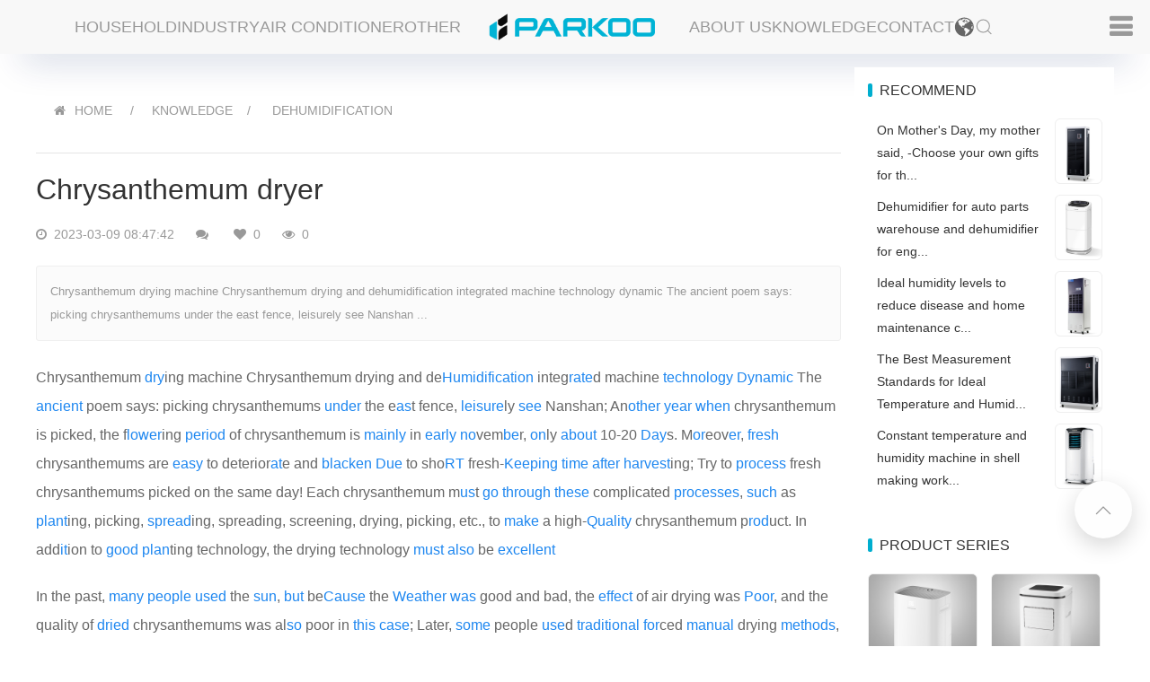

--- FILE ---
content_type: text/html; charset=UTF-8
request_url: https://www.parkooair.com/dehumidification/show-183.html
body_size: 16888
content:
<!DOCTYPE html>
<!--[if IE 8 ]><html class="ie" xmlns="http://www.w3.org/1999/xhtml" xml:lang="en-US" lang="en-US"> <![endif]-->
<!--[if (gte IE 9)|!(IE)]><!-->
<html xmlns="http://www.w3.org/1999/xhtml" xml:lang="en-US" lang="en-US">
<!--<![endif]-->

<head>
    <!-- Basic Page Needs -->
    <meta charset="utf-8">
    <meta name="google-site-verification" content="GWOuQP4itI7oQNncA_gS_a3KR5U-xeAWrvnxemX0Nrw" />
    <meta name="shenma-site-verification" content="87a658edc8ca5fd18a3b2d005c6de2c6_1660703696">
    <meta name="msvalidate.01" content="1CE66D97B7EB6977F7FC6350A70CF7BB" />
    <meta name="viewport" content="width=device-width, initial-scale=1, maximum-scale=1">
    <!--[if IE]><meta http-equiv='X-UA-Compatible' content='IE=edge,chrome=1'><![endif]-->
    <title>Chrysanthemum dryer_Dehumidification_Knowledge_Parkoo Dehumidifier</title>
    <meta content="dehumidification" name="keywords" />
    <meta content="Chrysanthemum drying machine Chrysanthemum drying and dehumidification integrated machine technology dynamic The ancient poem says: picking chrysanthemums under the east fence, leisurely see Nanshan ..." name="description" />
    <meta name="author" content="Parkoo">
    <meta property="og:url" content="https://www.parkooair.com/dehumidification/show-183.html">
    <meta property="og:site_name" content="Parkoo">
    <meta property="og:type" content="article">
    <meta property="og:title" content="Chrysanthemum dryer">
    <meta property="og:image" content="https://www.parkooair.com/uploadfile/202312/6da4a041fb66987.jpg">
    <meta property="og:description" content="Chrysanthemum drying machine Chrysanthemum drying and dehumidification integrated machine technology dynamic The ancient poem says: picking chrysanthemums under the east fence, leisurely see Nanshan ...">
    
    <script type="application/ld+json">
    {
      "@context": "https://schema.org",
      "@type": "Article",
      "headline": "Chrysanthemum dryer",
      "image": [
        "https://www.parkooair.com/uploadfile/202312/6da4a041fb66987.jpg"
       ],
      "datePublished": "2023-03-09T08:47:42+08:00",
      "dateModified": "2023-03-09T08:47:42+08:00",
      "author": [{
          "@type": "Organization",
          "name": "PARKOO",
          "url": "https://www.parkooair.com"
        }]
    }
    </script>
    <link href="https://www.parkooair.com/static/pkair2/icon/favicon.ico" rel="shortcut icon">
    <link rel="stylesheet" type="text/css" href="https://www.parkooair.com/static/assets/icon/css/icon.css" />
    <link rel="stylesheet" type="text/css" href="https://www.parkooair.com/static/pkair2/theme.css?v=2">
        <script type="text/javascript" src="https://www.parkooair.com/static/pkair2/jquery.min.js?v=3"></script>
    <script type="text/javascript" src="https://www.parkooair.com/static/assets/js/cms.js"></script>
    <script type="text/javascript">
        (function(c,l,a,r,i,t,y){
            c[a]=c[a]||function(){(c[a].q=c[a].q||[]).push(arguments)};
            t=l.createElement(r);t.async=1;t.src="https://www.clarity.ms/tag/"+i;
            y=l.getElementsByTagName(r)[0];y.parentNode.insertBefore(t,y);
        })(window, document, "clarity", "script", "k2l4sno2j6");
    </script>
</head>

<body class="header-sticky page-loading ">
    <nav class="uk-navbar-container" uk-navbar>
        <div class="uk-navbar-left uk-margin-left uk-hidden@s">
            <a class="uk-navbar-item uk-logo" href="https://www.parkooair.com/" title="Parkoo Dehumidifier">
                <img src="https://www.parkooair.com/static/pkair2/images/logo.png" alt="Parkoo Dehumidifier" style="height:28px;" />
            </a>
        </div>
        <div class="uk-navbar-center uk-visible@m">
            <div class="uk-navbar-center-left">
                <div>
                    <ul class="uk-navbar-nav">
                                                <li>
                            <a href="https://www.parkooair.com/household_pro.html" title="Household Dehumidifier">Household</a>
                            <div class="uk-dropbar uk-dropbar-top" uk-drop="stretch: x">
                                <div class="uk-container">
                                    <div class="uk-drop-grid uk-child-width-1-5@m" uk-grid>
                                                                                <div class="uk-text-center uk-light">
                                            <div class="uk-inline-clip uk-transition-toggle uk-box-shadow-hover-xlarge br8">
                                                <a href="https://www.parkooair.com/household_pro_6.html" title="223 Series">
                                                    <img src="https://www.parkooair.com/uploadfile/202204/528ac18de54edb4.jpg" alt="223 Series" width="208" loading="lazy" class="uk-transition-scale-down uk-transition-opaque ">
                                                    <div class="uk-transition-slide-bottom uk-position-bottom uk-overlay uk-overlay-primary">
                                                        <p class="uk-h4 uk-margin-remove">223 Series</p>
                                                    </div>
                                                </a>
                                            </div>
                                            <p class="uk-margin-small-top">223 Series</p>
                                        </div>
                                                                                <div class="uk-text-center uk-light">
                                            <div class="uk-inline-clip uk-transition-toggle uk-box-shadow-hover-xlarge br8">
                                                <a href="https://www.parkooair.com/household_pro_14.html" title="221 Series">
                                                    <img src="https://www.parkooair.com/uploadfile/202205/8d022d5ae0b312a.jpg" alt="221 Series" width="208" loading="lazy" class="uk-transition-scale-down uk-transition-opaque ">
                                                    <div class="uk-transition-slide-bottom uk-position-bottom uk-overlay uk-overlay-primary">
                                                        <p class="uk-h4 uk-margin-remove">221 Series</p>
                                                    </div>
                                                </a>
                                            </div>
                                            <p class="uk-margin-small-top">221 Series</p>
                                        </div>
                                                                                <div class="uk-text-center uk-light">
                                            <div class="uk-inline-clip uk-transition-toggle uk-box-shadow-hover-xlarge br8">
                                                <a href="https://www.parkooair.com/household_pro_4.html" title="PD11 Series">
                                                    <img src="https://www.parkooair.com/uploadfile/202204/2a1589be7f70290.jpg" alt="PD11 Series" width="208" loading="lazy" class="uk-transition-scale-down uk-transition-opaque ">
                                                    <div class="uk-transition-slide-bottom uk-position-bottom uk-overlay uk-overlay-primary">
                                                        <p class="uk-h4 uk-margin-remove">PD11 Series</p>
                                                    </div>
                                                </a>
                                            </div>
                                            <p class="uk-margin-small-top">PD11 Series</p>
                                        </div>
                                                                                <div class="uk-text-center uk-light">
                                            <div class="uk-inline-clip uk-transition-toggle uk-box-shadow-hover-xlarge br8">
                                                <a href="https://www.parkooair.com/household_pro_5.html" title="PD08 Series">
                                                    <img src="https://www.parkooair.com/uploadfile/202204/c487cc41ad9f0b4.jpg" alt="PD08 Series" width="208" loading="lazy" class="uk-transition-scale-down uk-transition-opaque ">
                                                    <div class="uk-transition-slide-bottom uk-position-bottom uk-overlay uk-overlay-primary">
                                                        <p class="uk-h4 uk-margin-remove">PD08 Series</p>
                                                    </div>
                                                </a>
                                            </div>
                                            <p class="uk-margin-small-top">PD08 Series</p>
                                        </div>
                                                                                <div class="uk-text-center uk-light">
                                            <div class="uk-inline-clip uk-transition-toggle uk-box-shadow-hover-xlarge br8">
                                                <a href="https://www.parkooair.com/household_pro_13.html" title="161 Series">
                                                    <img src="https://www.parkooair.com/uploadfile/202204/5083bbdb2164a00.jpg" alt="161 Series" width="208" loading="lazy" class="uk-transition-scale-down uk-transition-opaque ">
                                                    <div class="uk-transition-slide-bottom uk-position-bottom uk-overlay uk-overlay-primary">
                                                        <p class="uk-h4 uk-margin-remove">161 Series</p>
                                                    </div>
                                                </a>
                                            </div>
                                            <p class="uk-margin-small-top">161 Series</p>
                                        </div>
                                                                            </div>
                                </div>
                            </div>
                        </li>
                                                <li>
                            <a href="https://www.parkooair.com/industry_pro.html" title="Industry  Dehumidifier">Industry</a>
                            <div class="uk-dropbar uk-dropbar-top" uk-drop="stretch: x">
                                <div class="uk-container">
                                    <div class="uk-drop-grid uk-child-width-1-5@m" uk-grid>
                                                                                <div class="uk-text-center uk-light">
                                            <div class="uk-inline-clip uk-transition-toggle uk-box-shadow-hover-xlarge br8">
                                                <a href="https://www.parkooair.com/industry_pro_8.html" title="CFT Series">
                                                    <img src="https://www.parkooair.com/uploadfile/202205/c095e38b0dba5d2.jpg" alt="CFT Series" width="208" loading="lazy" class="uk-transition-scale-down uk-transition-opaque ">
                                                    <div class="uk-transition-slide-bottom uk-position-bottom uk-overlay uk-overlay-primary">
                                                        <p class="uk-h4 uk-margin-remove">CFT Series</p>
                                                    </div>
                                                </a>
                                            </div>
                                            <p class="uk-margin-small-top">CFT Series</p>
                                        </div>
                                                                                <div class="uk-text-center uk-light">
                                            <div class="uk-inline-clip uk-transition-toggle uk-box-shadow-hover-xlarge br8">
                                                <a href="https://www.parkooair.com/industry_pro_7.html" title="890 Series">
                                                    <img src="https://www.parkooair.com/uploadfile/202204/7010944c29d8ecc.jpg" alt="890 Series" width="208" loading="lazy" class="uk-transition-scale-down uk-transition-opaque ">
                                                    <div class="uk-transition-slide-bottom uk-position-bottom uk-overlay uk-overlay-primary">
                                                        <p class="uk-h4 uk-margin-remove">890 Series</p>
                                                    </div>
                                                </a>
                                            </div>
                                            <p class="uk-margin-small-top">890 Series</p>
                                        </div>
                                                                                <div class="uk-text-center uk-light">
                                            <div class="uk-inline-clip uk-transition-toggle uk-box-shadow-hover-xlarge br8">
                                                <a href="https://www.parkooair.com/industry_pro_16.html" title="PDGT Series">
                                                    <img src="https://www.parkooair.com/uploadfile/202205/70025d4e64a4ad5.jpg" alt="PDGT Series" width="208" loading="lazy" class="uk-transition-scale-down uk-transition-opaque ">
                                                    <div class="uk-transition-slide-bottom uk-position-bottom uk-overlay uk-overlay-primary">
                                                        <p class="uk-h4 uk-margin-remove">PDGT Series</p>
                                                    </div>
                                                </a>
                                            </div>
                                            <p class="uk-margin-small-top">PDGT Series</p>
                                        </div>
                                                                                <div class="uk-text-center uk-light">
                                            <div class="uk-inline-clip uk-transition-toggle uk-box-shadow-hover-xlarge br8">
                                                <a href="https://www.parkooair.com/industry_pro_11.html" title="PH Series">
                                                    <img src="https://www.parkooair.com/uploadfile/202204/bad8764b20ee040.jpg" alt="PH Series" width="208" loading="lazy" class="uk-transition-scale-down uk-transition-opaque ">
                                                    <div class="uk-transition-slide-bottom uk-position-bottom uk-overlay uk-overlay-primary">
                                                        <p class="uk-h4 uk-margin-remove">PH Series</p>
                                                    </div>
                                                </a>
                                            </div>
                                            <p class="uk-margin-small-top">PH Series</p>
                                        </div>
                                                                                <div class="uk-text-center uk-light">
                                            <div class="uk-inline-clip uk-transition-toggle uk-box-shadow-hover-xlarge br8">
                                                <a href="https://www.parkooair.com/industry_pro_9.html" title="CFD Series">
                                                    <img src="https://www.parkooair.com/uploadfile/202204/ce113913909e4fb.jpg" alt="CFD Series" width="208" loading="lazy" class="uk-transition-scale-down uk-transition-opaque ">
                                                    <div class="uk-transition-slide-bottom uk-position-bottom uk-overlay uk-overlay-primary">
                                                        <p class="uk-h4 uk-margin-remove">CFD Series</p>
                                                    </div>
                                                </a>
                                            </div>
                                            <p class="uk-margin-small-top">CFD Series</p>
                                        </div>
                                                                            </div>
                                </div>
                            </div>
                        </li>
                                                <li>
                            <a href="https://www.parkooair.com/portable_air_conditioner_pro.html" title="Air Conditioner">Air Conditioner</a>
                            <div class="uk-dropbar uk-dropbar-top" uk-drop="stretch: x">
                                <div class="uk-container">
                                    <div class="uk-drop-grid uk-child-width-1-5@m" uk-grid>
                                                                                <div class="uk-text-center uk-light">
                                            <div class="uk-inline-clip uk-transition-toggle uk-box-shadow-hover-xlarge br8">
                                                <a href="https://www.parkooair.com/portable_air_conditioner_pro_15.html" title="KY Series">
                                                    <img src="https://www.parkooair.com/uploadfile/202205/ae015aeeea5caee.jpg" alt="KY Series" width="208" loading="lazy" class="uk-transition-scale-down uk-transition-opaque ">
                                                    <div class="uk-transition-slide-bottom uk-position-bottom uk-overlay uk-overlay-primary">
                                                        <p class="uk-h4 uk-margin-remove">KY Series</p>
                                                    </div>
                                                </a>
                                            </div>
                                            <p class="uk-margin-small-top">KY Series</p>
                                        </div>
                                                                            </div>
                                </div>
                            </div>
                        </li>
                                                <li>
                            <a href="https://www.parkooair.com/other_dehumidifier_pro.html" title="Other  Dehumidifier">Other</a>
                            <div class="uk-dropbar uk-dropbar-top" uk-drop="stretch: x">
                                <div class="uk-container">
                                    <div class="uk-drop-grid uk-child-width-1-5@m" uk-grid>
                                                                                <div class="uk-text-center uk-light">
                                            <div class="uk-inline-clip uk-transition-toggle uk-box-shadow-hover-xlarge br8">
                                                <a href="https://www.parkooair.com/rotary_dehumidifier_pro_18.html" title="BA Series">
                                                    <img src="https://www.parkooair.com/uploadfile/202205/6f4e962e8e43687.jpg" alt="BA Series" width="208" loading="lazy" class="uk-transition-scale-down uk-transition-opaque ">
                                                    <div class="uk-transition-slide-bottom uk-position-bottom uk-overlay uk-overlay-primary">
                                                        <p class="uk-h4 uk-margin-remove">BA Series</p>
                                                    </div>
                                                </a>
                                            </div>
                                            <p class="uk-margin-small-top">BA Series</p>
                                        </div>
                                                                                <div class="uk-text-center uk-light">
                                            <div class="uk-inline-clip uk-transition-toggle uk-box-shadow-hover-xlarge br8">
                                                <a href="https://www.parkooair.com/drying_dehumidifier_pro_12.html" title="CGF Series">
                                                    <img src="https://www.parkooair.com/uploadfile/202204/779855961ec5131.jpg" alt="CGF Series" width="208" loading="lazy" class="uk-transition-scale-down uk-transition-opaque ">
                                                    <div class="uk-transition-slide-bottom uk-position-bottom uk-overlay uk-overlay-primary">
                                                        <p class="uk-h4 uk-margin-remove">CGF Series</p>
                                                    </div>
                                                </a>
                                            </div>
                                            <p class="uk-margin-small-top">CGF Series</p>
                                        </div>
                                                                                <div class="uk-text-center uk-light">
                                            <div class="uk-inline-clip uk-transition-toggle uk-box-shadow-hover-xlarge br8">
                                                <a href="https://www.parkooair.com/industrial_drying_dehumidifier_pro_17.html" title="High Temperature">
                                                    <img src="https://www.parkooair.com/uploadfile/202205/f92fd559be4d.jpg" alt="High Temperature" width="208" loading="lazy" class="uk-transition-scale-down uk-transition-opaque ">
                                                    <div class="uk-transition-slide-bottom uk-position-bottom uk-overlay uk-overlay-primary">
                                                        <p class="uk-h4 uk-margin-remove">High Temperature</p>
                                                    </div>
                                                </a>
                                            </div>
                                            <p class="uk-margin-small-top">High Temperature</p>
                                        </div>
                                                                            </div>
                                </div>
                            </div>
                        </li>
                        
                    </ul>
                </div>
            </div>
            <a class="uk-navbar-item uk-logo" href="https://www.parkooair.com/">
                <img src="https://www.parkooair.com/static/pkair2/images/logo.png" alt="" style="height: 32px;">
            </a>
            <div class="uk-navbar-center-right">
                <div>
                    <ul class="uk-navbar-nav">
                                                <li><a href="https://www.parkooair.com/about.html" title="About Us">About Us</a></li>
                                                <li><a href="https://www.parkooair.com/knowledge.html" title="Knowledge">Knowledge</a></li>
                                                <li><a href="https://www.parkooair.com/contact.html" title="Contact">Contact</a></li>
                                                <li>

                            <a href="javascript:;">
                                <img src="https://www.parkooair.com/static/pkair2/icon/global.svg" class="lang-icon"/>
                            </a>
                            
                            <div class="uk-lang" uk-drop="mode: click; offset: 0; pos:bottom-right; animation: reveal-top;">
                                <div class="uk-drop-grid uk-child-width-1-3 uk-grid-column-small uk-grid-row-small" uk-grid >

                                                                        <div>
                                        <a href="https://www.parkooair.com/">
                                            <img src="https://www.parkooair.com/static/assets/18html/synlang/en.png" class="lang-icon"/> English                                        </a>
                                    </div>
                                                                        <div>
                                        <a href="https://www.parkooair.com/ara/">
                                            <img src="https://www.parkooair.com/static/assets/18html/synlang/ara.png" class="lang-icon"/> Arabic                                        </a>
                                    </div>
                                                                        <div>
                                        <a href="https://www.parkooair.com/de/">
                                            <img src="https://www.parkooair.com/static/assets/18html/synlang/de.png" class="lang-icon"/> Deutsch                                        </a>
                                    </div>
                                                                        <div>
                                        <a href="https://www.parkooair.com/fra/">
                                            <img src="https://www.parkooair.com/static/assets/18html/synlang/fra.png" class="lang-icon"/> French                                        </a>
                                    </div>
                                                                        <div>
                                        <a href="https://www.parkooair.com/kor/">
                                            <img src="https://www.parkooair.com/static/assets/18html/synlang/kor.png" class="lang-icon"/> Korean                                        </a>
                                    </div>
                                                                        <div>
                                        <a href="https://www.parkooair.com/ru/">
                                            <img src="https://www.parkooair.com/static/assets/18html/synlang/ru.png" class="lang-icon"/> Russian                                        </a>
                                    </div>
                                                                        <div>
                                        <a href="https://www.parkooair.com/spa/">
                                            <img src="https://www.parkooair.com/static/assets/18html/synlang/spa.png" class="lang-icon"/> Spanish                                        </a>
                                    </div>
                                                                        <div>
                                        <a href="https://www.parkooair.com/th/">
                                            <img src="https://www.parkooair.com/static/assets/18html/synlang/th.png" class="lang-icon"/> Thai                                        </a>
                                    </div>
                                                                        <div>
                                        <a href="https://www.parkooair.com/vie/">
                                            <img src="https://www.parkooair.com/static/assets/18html/synlang/vie.png" class="lang-icon"/> Vietnamese                                        </a>
                                    </div>
                                                                    </div>
                            </div>
                            
                        </li>
                        <li><a class="uk-search-toggle" href="https://www.parkooair.com/search.html" uk-search-icon></a></li>
                    </ul>
                </div>
            </div>
        </div>
        <div class="uk-navbar-right uk-margin-right">
            <ul class="uk-navbar-nav">
                <li>
                    <a href="#side-nav" uk-toggle>
                        <i class="fa fa-reorder uk-text-bolder uk-margin-remove"></i>
                    </a>
                </li>
            </ul>
        </div>
    </nav>
    <div id="side-nav" class="uk-card" uk-offcanvas>
        <div class="uk-offcanvas-bar">
            <button class="uk-offcanvas-close" type="button" uk-close></button>
            <ul class="uk-nav-default uk-nav-parent-icon" uk-nav>
                <li class="uk-active">
                    <a href="https://www.parkooair.com/" title="Parkoo Dehumidifier">HOME</a>
                </li>
                                <li><a href="https://www.parkooair.com/household_pro.html" title="Household Dehumidifier">Household Dehumidifier</a></li>
                                <li><a href="https://www.parkooair.com/industry_pro.html" title="Industry  Dehumidifier">Industry  Dehumidifier</a></li>
                                <li><a href="https://www.parkooair.com/portable_air_conditioner_pro.html" title="Air Conditioner">Air Conditioner</a></li>
                                <li><a href="https://www.parkooair.com/other_dehumidifier_pro.html" title="Other  Dehumidifier">Other  Dehumidifier</a></li>
                                                <li><a href="https://www.parkooair.com/about.html" title="About Us">About Us</a></li>
                                <li><a href="https://www.parkooair.com/knowledge.html" title="Knowledge">Knowledge</a></li>
                                <li><a href="https://www.parkooair.com/contact.html" title="Contact">Contact</a></li>
                            </ul>
        </div>
    </div>
    <!--div class="loading-overlay">
    </div-->


<!--
    <form action="https://www.googleapis.com/customsearch/v1" method="get" target="_blank">
        <input type="text" name="q" placeholder="Search...">
        <input type="hidden" name="key" value="AIzaSyBPS-7lStru2q7eYB41NlzuLALsqVkJeyE">
        <input type="hidden" name="cx" value="71c6823c2604c46ae">
        <input type="submit" value="Search">
    </form>
-->


    <!-- Boxed1 -->
    <div class="boxed">
<div class="uk-section uk-padding-small">
    <div class="uk-container uk-padding-remove" id="viewport">
        <div class="uk-grid-small uk-child-width-1-4@m" uk-grid>
            <!--left-->
            <div class="uk-width-3-4@m">
                <div class="uk-background-default uk-visible@m">
                    <ul class="uk-breadcrumb uk-margin-top uk-margin-left">
                        <li>
                            <i class="fa fa-home uk-margin-small-right"></i><a href="https://www.parkooair.com/">HOME</a>
                        </li>
                        <li> <a href="https://www.parkooair.com/knowledge.html" class="uk-text-uppercase">Knowledge</a></li><li> <a href="https://www.parkooair.com/dehumidification.html" class="uk-text-uppercase">Dehumidification</a></li>                    </ul>
                    <hr>
                </div>
                <div class="uk-background-default uk-panel uk-margin-top">
                    <article class="uk-article">
                        <h1 class="uk-h2">Chrysanthemum dryer</h1>
                        <div class="uk-article-meta">
                            <span class="fa fa-clock-o"></span> 2023-03-09 08:47:42                            <span class="uk-margin-left fa fa-comments"></span>                             <span class="uk-margin-left fa fa-heart"></span> 0                            <span class="uk-margin-left fa fa-eye"></span> <span class="dr_show_hits_183">0</span><script type="text/javascript"> $.ajax({ type: "GET", url:"/index.php?s=api&c=module&siteid=1&app=news&m=hits&id=183", dataType: "jsonp", success: function(data){ if (data.code) { $(".dr_show_hits_183").html(data.msg); } else { dr_tips(0, data.msg); } } }); </script>                        </div>
                        <div class="uk-article-des">Chrysanthemum drying machine Chrysanthemum drying and dehumidification integrated machine technology dynamic The ancient poem says: picking chrysanthemums under the east fence, leisurely see Nanshan ...</div>
                        <div class="uk-article-content uk-margin-top">



    <p>Chrysanthemum <a title="dry" href="/dry_tag.html" target="_blank">dry</a>ing machine Chrysanthemum drying and de<a title="Humidification" href="/humidification_tag.html" target="_blank">Humidification</a> integ<a title="rate" href="/rate_tag.html" target="_blank">rate</a>d machine <a title="technology" href="/technology_tag.html" target="_blank">technology</a> <a title="Dynamic" href="/dynamic_tag.html" target="_blank">Dynamic</a> The <a title="ancient" href="/ancient_tag.html" target="_blank">ancient</a> poem says: picking chrysanthemums <a title="under" href="/under_tag.html" target="_blank">under</a> the e<a title="as" href="/as_tag.html" target="_blank">as</a>t fence, <a title="leisure" href="/leisure_tag.html" target="_blank">leisure</a>ly <a title="see" href="/see_tag.html" target="_blank">see</a> Nanshan; An<a title="other" href="/other_tag.html" target="_blank">other</a> <a title="year" href="/year_tag.html" target="_blank">year</a> <a title="when" href="/when_tag.html" target="_blank">when</a> chrysanthemum is picked, the f<a title="lower" href="/lower_tag.html" target="_blank">lower</a>ing <a title="period" href="/period_tag.html" target="_blank">period</a> of chrysanthemum is <a title="mainly" href="/mainly_tag.html" target="_blank">mainly</a> in <a title="early" href="/early_tag.html" target="_blank">early</a> <a title="no" href="/no_tag.html" target="_blank">no</a>vem<a title="be" href="/be_tag.html" target="_blank">be</a>r, <a title="on" href="/on_tag.html" target="_blank">on</a>ly <a title="about" href="/about_tag.html" target="_blank">about</a> 10-20 <a title="Day" href="/day_tag.html" target="_blank">Day</a>s. M<a title="or" href="/or_tag.html" target="_blank">or</a>eov<a title="er" href="/er_tag.html" target="_blank">er</a>, <a title="fresh" href="/fresh_tag.html" target="_blank">fresh</a> chrysanthemums are <a title="easy" href="/easy_tag.html" target="_blank">easy</a> to deterior<a title="at" href="/at_tag.html" target="_blank">at</a>e and <a title="blacken" href="/blacken_tag.html" target="_blank">blacken</a> <a title="Due" href="/due_tag.html" target="_blank">Due</a> to sho<a title="RT" href="/rt_tag.html" target="_blank">RT</a> fresh-<a title="Keeping" href="/keeping_tag.html" target="_blank">Keeping</a> <a title="time" href="/time_tag.html" target="_blank">time</a> <a title="after" href="/after_tag.html" target="_blank">after</a> <a title="harvest" href="/harvest_tag.html" target="_blank">harvest</a>ing; Try to <a title="process" href="/process_tag.html" target="_blank">process</a> fresh chrysanthemums picked on the same day! Each chrysanthemum m<a title="us" href="/us_tag.html" target="_blank">us</a>t <a title="go" href="/go_tag.html" target="_blank">go</a> <a title="through" href="/through_tag.html" target="_blank">through</a> <a title="these" href="/these_tag.html" target="_blank">these</a> complicated <a title="processes" href="/processes_tag.html" target="_blank">processes</a>, <a title="such" href="/such_tag.html" target="_blank">such</a> as <a title="plant" href="/plant_tag.html" target="_blank">plant</a>ing, picking, <a title="spread" href="/spread_tag.html" target="_blank">spread</a>ing, spreading, screening, drying, picking, etc., to <a title="make" href="/make_tag.html" target="_blank">make</a> a high-<a title="Quality" href="/quality_tag.html" target="_blank">Quality</a> chrysanthemum p<a title="rod" href="/rod_tag.html" target="_blank">rod</a>uct. In add<a title="it" href="/it_tag.html" target="_blank">it</a>ion to <a title="good" href="/good_tag.html" target="_blank">good</a> <a title="plan" href="/plan_tag.html" target="_blank">plan</a>ting technology, the drying technology <a title="must" href="/must_tag.html" target="_blank">must</a> <a title="also" href="/also_tag.html" target="_blank">also</a> be <a title="excellent" href="/excellent_tag.html" target="_blank">excellent</a></ p><p style="text-align: center;"></ p> <p>In the past, <a title="many" href="/many_tag.html" target="_blank">many</a> <a title="people" href="/people_tag.html" target="_blank">people</a> <a title="used" href="/used_tag.html" target="_blank">used</a> the <a title="sun" href="/sun_tag.html" target="_blank">sun</a>, <a title="but" href="/but_tag.html" target="_blank">but</a> be<a title="Cause" href="/cause_tag.html" target="_blank">Cause</a> the <a title="Weather" href="/weather_tag.html" target="_blank">Weather</a> <a title="was" href="/was_tag.html" target="_blank">was</a> good and bad, the <a title="effect" href="/effect_tag.html" target="_blank">effect</a> of air drying was <a title="Poor" href="/poor_tag.html" target="_blank">Poor</a>, and the quality of <a title="dried" href="/dried_tag.html" target="_blank">dried</a> chrysanthemums was al<a title="so" href="/so_tag.html" target="_blank">so</a> poor in <a title="this" href="/this_tag.html" target="_blank">this</a> <a title="case" href="/case_tag.html" target="_blank">case</a>; Later, <a title="some" href="/some_tag.html" target="_blank">some</a> people <a title="use" href="/use_tag.html" target="_blank">use</a>d <a title="traditional" href="/traditional_tag.html" target="_blank">traditional</a> <a title="for" href="/for_tag.html" target="_blank">for</a>ced <a title="manual" href="/manual_tag.html" target="_blank">manual</a> drying <a title="methods" href="/methods_tag.html" target="_blank">methods</a>, such as wood burning, coal burning and <a title="oil" href="/oil_tag.html" target="_blank">oil</a> burning. T<a title="here" href="/here_tag.html" target="_blank">here</a> <a title="we" href="/we_tag.html" target="_blank">we</a>re m<a title="any" href="/any_tag.html" target="_blank">any</a> <a title="kinds" href="/kinds_tag.html" target="_blank">kinds</a> of them, but <a title="every" href="/every_tag.html" target="_blank">every</a> time <a title="they" href="/they_tag.html" target="_blank">they</a> dried chrysanthemums, <a title="There" href="/there_tag.html" target="_blank">There</a> <a title="were" href="/were_tag.html" target="_blank">were</a> <a title="always" href="/always_tag.html" target="_blank">always</a> quality <a title="problem" href="/problem_tag.html" target="_blank">problem</a>s; In many chrysanthemum growers' minds, there is a <a title="pain" href="/pain_tag.html" target="_blank">pain</a> point: drying chrysanthemum; In <a title="today" href="/today_tag.html" target="_blank">today</a>'s <a title="society" href="/society_tag.html" target="_blank">society</a>, no <a title="one" href="/one_tag.html" target="_blank">one</a> <a title="want" href="/want_tag.html" target="_blank">want</a>s to be dishear<a title="ten" href="/ten_tag.html" target="_blank">ten</a>ed, ti<a title="red" href="/red_tag.html" target="_blank">red</a> and <a title="dirt" href="/dirt_tag.html" target="_blank">dirt</a>y <a title="during" href="/during_tag.html" target="_blank">during</a> <a title="production." href="/production._tag.html" target="_blank">production.</a> It is <a title="more" href="/more_tag.html" target="_blank">more</a> and more d<a title="if" href="/if_tag.html" target="_blank">if</a>ficult to hire a drying master, and the labor cost is <a title="increasing" href="/increasing_tag.html" target="_blank">increasing</a>. The <a title="product" href="/product_tag.html" target="_blank">product</a>ion in a dilemma <a title="makes" href="/makes_tag.html" target="_blank">makes</a> people <a title="feel" href="/feel_tag.html" target="_blank">feel</a> aggrieved</ p><p style="text-align: center;"></ p> <p>In <a title="Recent" href="/recent_tag.html" target="_blank">Recent</a> <a title="years" href="/years_tag.html" target="_blank">years</a>, in response to the c<a title="all" href="/all_tag.html" target="_blank">all</a> of the <a title="national" href="/national_tag.html" target="_blank">national</a> <a title="Environmental" href="/environmental_tag.html" target="_blank">Environmental</a> <a title="protection" href="/protection_tag.html" target="_blank">protection</a> policy, many <a title="region" href="/region_tag.html" target="_blank">region</a>s across the <a title="country" href="/country_tag.html" target="_blank">country</a> <a title="have" href="/have_tag.html" target="_blank">have</a> <a title="been" href="/been_tag.html" target="_blank">been</a> explicitly prohibited from <a title="using" href="/using_tag.html" target="_blank">using</a> coal and <a title="fire" href="/fire_tag.html" target="_blank">fire</a>wood as <a title="heat" href="/heat_tag.html" target="_blank">heat</a> <a title="sources" href="/sources_tag.html" target="_blank">sources</a>. For this reason, more and more chrysanthemum <a title="planting" href="/planting_tag.html" target="_blank">planting</a>, production and <a title="processing" href="/processing_tag.html" target="_blank">processing</a> <a title="household" href="/household_tag.html" target="_blank">household</a>s have <a title="up" href="/up_tag.html" target="_blank">up</a>graded some original drying equipment with high <a title="energy" href="/energy_tag.html" target="_blank">energy</a> <a title="Cons" href="/cons_tag.html" target="_blank">Cons</a>umption and high <a title="pollution" href="/pollution_tag.html" target="_blank">pollution</a> to_ G chrysanthemum dryer and <a title="PARKOO" href="/parkoo_tag.html" target="_blank">PARKOO</a> series heating, drying and <a title="Dehumidifying" href="/dehumidifying_tag.html" target="_blank">Dehumidifying</a> <a title="integrated" href="/integrated_tag.html" target="_blank">integrated</a> machine are used to re<a title="place" href="/place_tag.html" target="_blank">place</a> traditional drying equipment to dry chrysanthemum, so as to <a title="Improve" href="/improve_tag.html" target="_blank">Improve</a> quality, <a title="save" href="/save_tag.html" target="_blank">save</a> cost and <a title="increase" href="/increase_tag.html" target="_blank">increase</a> in<a title="Come" href="/come_tag.html" target="_blank">Come</a>. More<a title="over" href="/over_tag.html" target="_blank">over</a>, the dried and processed chrysanthemum <a title="has" href="/has_tag.html" target="_blank">has</a> a stronger fragrance, <a title="which" href="/which_tag.html" target="_blank">which</a> can be sold in <a title="various" href="/various_tag.html" target="_blank">various</a> domestic <a title="market" href="/market_tag.html" target="_blank">market</a>s and <a title="Export" href="/export_tag.html" target="_blank">Export</a>ed to <a title="different" href="/different_tag.html" target="_blank">different</a> countries. In <a title="order" href="/order_tag.html" target="_blank">order</a> to make the picked chrysanthemum <a title="store" href="/store_tag.html" target="_blank">store</a>d for a <a title="long" href="/long_tag.html" target="_blank">long</a> time and increase <a title="its" href="/its_tag.html" target="_blank">its</a> added <a title="value" href="/value_tag.html" target="_blank">value</a> e<a title="very" href="/very_tag.html" target="_blank">very</a> year, it is necessary to use the chrysanthemum drying equipment to dry the chrysanthemum in time <a title="before" href="/before_tag.html" target="_blank">before</a> <a title="Storing" href="/storing_tag.html" target="_blank">Storing</a> it, so <a title="that" href="/that_tag.html" target="_blank">that</a> you do <a title="not" href="/not_tag.html" target="_blank">not</a> have to <a title="worry" href="/worry_tag.html" target="_blank">worry</a> ab<a title="out" href="/out_tag.html" target="_blank">out</a> the deterioration and <a title="black" href="/black_tag.html" target="_blank">black</a>ening of the chrysanthemum</ p><p style="text-align: center;"></ p> <p>In the chrysanthemum producing area of Huangshan, Anhui Province, a customer has planted <a title="nearly" href="/nearly_tag.html" target="_blank">nearly</a> 1000 mu of chrysanthemums. <a title="Previously" href="/previously_tag.html" target="_blank">Previously</a>, the traditional coal-fired <a title="self" href="/self_tag.html" target="_blank">self</a> built drying <a title="room" href="/room_tag.html" target="_blank">room</a> was <a title="used." href="/used._tag.html" target="_blank">used.</a> <a title="However" href="/however_tag.html" target="_blank">However</a>, due to the <a title="impact" href="/impact_tag.html" target="_blank">impact</a> of <a title="Environment" href="/environment_tag.html" target="_blank">Environment</a>al protection, facing the situation of production sus<a title="pen" href="/pen_tag.html" target="_blank">pen</a>sion and <a title="business" href="/business_tag.html" target="_blank">business</a> suspension, he <a title="contact" href="/contact_tag.html" target="_blank">contact</a>ed the <a title="electrical" href="/electrical_tag.html" target="_blank">electrical</a> <a title="appliances" href="/appliances_tag.html" target="_blank">appliances</a> on<a title="line" href="/line_tag.html" target="_blank">line</a> with an attitude of trying at a loss; After <a title="calculation" href="/calculation_tag.html" target="_blank">calculation</a>, it is recommended to use the chrysanthemum drying room (specification: 25~30m ³)， Use one_ G chrysanthemum drying and dehu<a title="Mid" href="/mid_tag.html" target="_blank">Mid</a>ification integrated machine, each batch of dried chrysanthemum is 0.5~0.8 <a title="ton" href="/ton_tag.html" target="_blank">ton</a>s, which enables <a title="customers" href="/customers_tag.html" target="_blank">customers</a> to comp<a title="Let" href="/let_tag.html" target="_blank">Let</a>e the drying of chrysanthemum in the <a title="current" href="/current_tag.html" target="_blank">current</a> <a title="season" href="/season_tag.html" target="_blank">season</a> as schedu<a title="led" href="/led_tag.html" target="_blank">led</a>, and the quality of dried chrysanthemum <a title="Products" href="/products_tag.html" target="_blank">Products</a> is sev<a title="era" href="/era_tag.html" target="_blank">era</a>l grades <a title="higher" href="/higher_tag.html" target="_blank">higher</a> <a title="than" href="/than_tag.html" target="_blank">than</a> that of traditional coal-fired drying room, so you can buy a good p<a title="rice" href="/rice_tag.html" target="_blank">rice</a> naturally. Customers are very satisfied with its drying effect and their <a title="own" href="/own_tag.html" target="_blank">own</a> <a title="Benefits" href="/benefits_tag.html" target="_blank">Benefits</a></ p><p style="text-align: center;"></ p> <p>For the <a title="demand" href="/demand_tag.html" target="_blank">demand</a> of energy-<a title="saving" href="/saving_tag.html" target="_blank">saving</a> dehumidification and drying in drying <a title="rooms" href="/rooms_tag.html" target="_blank">rooms</a> and drying rooms, <a title="Electric" href="/electric_tag.html" target="_blank">Electric</a>al appliances are <a title="special" href="/special_tag.html" target="_blank">special</a>ly developed_ G chrysanthemum dryer and <a title="park" href="/park_tag.html" target="_blank">park</a>oo series heating, drying and dehumidifying integrated machine (applicable to dehumidification in the env<a title="iron" href="/iron_tag.html" target="_blank">iron</a>ment <a title="where" href="/where_tag.html" target="_blank">where</a> the <a title="indoor" href="/indoor_tag.html" target="_blank">indoor</a> temperature is higher than 38 ℃ but <a title="low" href="/low_tag.html" target="_blank">low</a>er than 55 ℃) can not <a title="only" href="/only_tag.html" target="_blank">only</a> <a title="quick" href="/quick_tag.html" target="_blank">quick</a>ly <a title="remove" href="/remove_tag.html" target="_blank">remove</a> the <a title="Moist" href="/moist_tag.html" target="_blank">Moist</a>ure in the drying room, <a title="effectively" href="/effectively_tag.html" target="_blank">effectively</a> control the humidity in the drying room during the <a title="Who" href="/who_tag.html" target="_blank">Who</a>le drying process, but also select the electric heating with corresponding <a title="power" href="/power_tag.html" target="_blank">power</a> to assist in temperature <a title="rise" href="/rise_tag.html" target="_blank">rise</a>, thus <a title="great" href="/great_tag.html" target="_blank">great</a>ly <a title="speed" href="/speed_tag.html" target="_blank">speed</a>ing up the drying speed, <a title="effective" href="/effective_tag.html" target="_blank">effective</a>ly <a title="Improving" href="/improving_tag.html" target="_blank">Improving</a> the <a title="utilization" href="/utilization_tag.html" target="_blank">utilization</a> rate of the drying room and the drying quality! Welcome to inquire the <a title="detail" href="/detail_tag.html" target="_blank">detail</a>s of chrysanthemum dryer and dehumidifier</ p><p style="text-align: center;"> 　　_ Technical parameters of G chrysanthemum dryer and Parkoo series heating heating drying dehumidifier:</p><p style="text align: center;"></ p> <p><a title="mode" href="/mode_tag.html" target="_blank">mode</a>l <a title="selection" href="/selection_tag.html" target="_blank">selection</a> of integrated dryer and dehumidifier: select the <a title="Appropriate" href="/appropriate_tag.html" target="_blank">Appropriate</a> model <a title="According" href="/according_tag.html" target="_blank">According</a> to the <a title="overall" href="/overall_tag.html" target="_blank">overall</a> humidity load of the actual drying room, specifi<a title="call" href="/call_tag.html" target="_blank">call</a>y, calculate the <a title="Cooling" href="/cooling_tag.html" target="_blank">Cooling</a> <a title="cap" href="/cap_tag.html" target="_blank">cap</a>a<a title="city" href="/city_tag.html" target="_blank">city</a>, dehumidification <a title="capacity" href="/capacity_tag.html" target="_blank">capacity</a> per <a title="Unit" href="/unit_tag.html" target="_blank">Unit</a> time and other key <a title="data" href="/data_tag.html" target="_blank">data</a> according to its area, <a title="floor" href="/floor_tag.html" target="_blank">floor</a> height, e<a title="vapor" href="/vapor_tag.html" target="_blank">vapor</a>ation capacity of drying <a title="water" href="/water_tag.html" target="_blank">water</a>, <a title="initial" href="/initial_tag.html" target="_blank">initial</a> humidity value, tar<a title="get" href="/get_tag.html" target="_blank">get</a> humidity value, in<a title="door" href="/door_tag.html" target="_blank">door</a> sealing effect, moisture dissipation s<a title="our" href="/our_tag.html" target="_blank">our</a>ce, fresh air supply and other <a title="comprehensive" href="/comprehensive_tag.html" target="_blank">comprehensive</a> <a title="factors" href="/factors_tag.html" target="_blank">factors</a> to <a title="Correct" href="/correct_tag.html" target="_blank">Correct</a>ly select the <a title="require" href="/require_tag.html" target="_blank">require</a>d model. If you want to know more about the chrysanthemum dryer, you can <a title="Find" href="/find_tag.html" target="_blank">Find</a> the details of the chrysanthemum dryer dehumidifier: Hangzhou Parkoo Electrical Equipment Co., Ltd; And use_ After G chrysanthemum dryer and Parkoo series heating, drying and dehumidifying integrated machine, the humidity in the drying room can be <a title="rapid" href="/rapid_tag.html" target="_blank">rapid</a>ly <a title="reduce" href="/reduce_tag.html" target="_blank">reduce</a>d <a title="without" href="/without_tag.html" target="_blank">without</a> <a title="exhaust" href="/exhaust_tag.html" target="_blank">exhaust</a>ing heat; Now, it only <a title="take" href="/take_tag.html" target="_blank">take</a>s 16 or 12 <a title="hours" href="/hours_tag.html" target="_blank">hours</a> to achieve the original 24-hour drying effect, greatly <a title="reducing" href="/reducing_tag.html" target="_blank">reducing</a> the operating cost of the drying room. It has been <a title="widely" href="/widely_tag.html" target="_blank">widely</a> used in drying rooms of <a title="factories" href="/factories_tag.html" target="_blank">factories</a> and <a title="enterprises" href="/enterprises_tag.html" target="_blank">enterprises</a> all over the country, and its effect has been recognized <a title="by" href="/by_tag.html" target="_blank">by</a> all users</ p><p style="text-align: center;"></ p> <p>To sum up, drying is an <a title="extremely" href="/extremely_tag.html" target="_blank">extremely</a> <a title="Import" href="/import_tag.html" target="_blank">Import</a>ant process in chrysanthemum processing; Traditional air drying or air drying of chrysanthemums is time-consuming and laborious, <a title="while" href="/while_tag.html" target="_blank">while</a> wood burning or coal burning drying, electric heating and other drying <a title="method" href="/method_tag.html" target="_blank">method</a>s <a title="often" href="/often_tag.html" target="_blank">often</a> sacrif<a title="ice" href="/ice_tag.html" target="_blank">ice</a> the quality of chrysanthemums and pollute the environment_ G chrysanthemum dryer and Parkoo series heating, drying and dehumidifying all-in-one dryer have fundamentally <a title="solve" href="/solve_tag.html" target="_blank">solve</a>d many <a title="problems" href="/problems_tag.html" target="_blank">problems</a> in chrysanthemum drying. As a <a title="new" href="/new_tag.html" target="_blank">new</a> technology of environmental protection and energy <a title="conservation" href="/conservation_tag.html" target="_blank">conservation</a>, they are <a title="constant" href="/constant_tag.html" target="_blank">constant</a>ly <a title="being" href="/being_tag.html" target="_blank">being</a> used by more and more growers, processing <a title="Plants" href="/plants_tag.html" target="_blank">Plants</a> and <a title="enterprise" href="/enterprise_tag.html" target="_blank">enterprise</a>s. To a <a title="large" href="/large_tag.html" target="_blank">large</a> <a title="extent" href="/extent_tag.html" target="_blank">extent</a>, they have solved the problems of traditional low drying <a title="Efficiency" href="/efficiency_tag.html" target="_blank">Efficiency</a>, low quality and high drying cost</ p><p style="text-align: center;"></ p><p>　　_ G chrysanthemum dryer and Parkoo series heating, drying and dehumidifying integrated machine not only let the chrysanthemum drying get <a title="rid" href="/rid_tag.html" target="_blank">rid</a> of the problem of "eating by watching the sky", but also the dried chrysanthemum <a title="will" href="/will_tag.html" target="_blank">will</a> not be <a title="too" href="/too_tag.html" target="_blank">too</a> dry, and the <a title="full" href="/full_tag.html" target="_blank">full</a> <a title="flower" href="/flower_tag.html" target="_blank">flower</a> will be complete and <a title="thick" href="/thick_tag.html" target="_blank">thick</a>; It also won't <a title="change" href="/change_tag.html" target="_blank">change</a> <a title="color" href="/color_tag.html" target="_blank">color</a>. The <a title="petal" href="/petal_tag.html" target="_blank">petal</a>s are <a title="golden" href="/golden_tag.html" target="_blank">golden</a> and beautiful, <a title="Maintain" href="/maintain_tag.html" target="_blank">Maintain</a>ing the "true color" of chrysanthemums. The drying process is <a title="safe" href="/safe_tag.html" target="_blank">safe</a> and reliable, without ove<a title="RH" href="/rh_tag.html" target="_blank">RH</a>eating or burning <a title="dang" href="/dang_tag.html" target="_blank">dang</a>er. It is a very environmentally friendly, safe and energy-saving drying and dehumidification integrated equipment! The above is all about the chrysanthemum drying and dehumidifying integrated <a title="machine." href="/machine._tag.html" target="_blank">machine.</a> Because the drying process of different varieties of chrysanthemums will be slightly different, it is suggested that friends with specific <a title="needs" href="/needs_tag.html" target="_blank">needs</a> can go to the manufacturer to <a title="test" href="/test_tag.html" target="_blank">test</a> the machine, so that they can <a title="understand" href="/understand_tag.html" target="_blank">understand</a> more in detail</ p>



                        </div>


                                                <div class="uk-margin-large-top">
                            <div class="single-tags uk-text-left uk-flex uk-flex-middle cu-flex-wrap">
                                <i class="fa fa-tags"></i>
                                <a href="/dehumidification_tag.html" rel="tag">dehumidification</a>
                                                            </div>
                        </div>
                        
                    </article>
                </div>

                <div class="turn-page uk-margin-top uk-margin-bottom uk-grid uk-child-width-1-1 uk-child-width-1-2@m" uk-grid="">
                    
                    <div class="uk-first-column">
                        <div class="b-r-4 uk-inline uk-width-1-1 uk-text-left uk-light uk-overflow-hidden" style="max-height:100px">
                            <img src="https://www.parkooair.com/uploadfile/202312/4908456ab003efa.jpg" alt="Cherry shed dehumidifier, strictly control humidity to prevent cracking" style="width: 100%">
                            <div class="uk-overlay-primary2 uk-position-cover"></div>
                                                        <a href="https://www.parkooair.com/dehumidification/show-182.html" rel="external nofollow" class="uk-overlay uk-position-bottom uk-light" title="Cherry shed dehumidifier, strictly control humidity to prevent cracking">
                                <p><i class="fa fa-chevron-left uk-margin-small-right"></i>Previous</p>
                                Cherry shed dehumidifier, stri...                            </a>
                                                    </div>
                    </div>
                    
                    
                    <div>
                        <div class="b-r-4 uk-inline uk-width-1-1 uk-text-right uk-light uk-overflow-hidden" style="max-height:100px">
                            <img src="https://www.parkooair.com/uploadfile/202312/8e5a325d59aa90a.jpg" alt="Commercial dehumidifier, suitable for household and commercial use" style="width: 100%">
                            <div class="uk-overlay-primary2 uk-position-cover"></div>
                                                        <a href="https://www.parkooair.com/dehumidification/show-184.html" rel="external nofollow" class="uk-overlay uk-position-bottom uk-light" title="Commercial dehumidifier, suitable for household and commercial use">
                                <p>Next<i class="fa fa-chevron-right uk-margin-small-left"></i></p>
                                Commercial dehumidifier, suita...                            </a>
                                                    </div>
                    </div>
                    
                </div>



                <div class="uk-background-default uk-panel ">
                    <h4 class="uk-heading-bullet uk-text-bold uk-margin uk-text-uppercase">Related</h4>
                    <ul class="uk-news uk-cover-container">
                                                <li class="uk-flex-middle uk-grid-small uk-margin-remove-top uk-padding-remove-horizontal" uk-grid>
                            <div class="uk-width-3-4@m">
                                <h4 class="uk-margin-remove">
                                    <a title="Cornmeal Dryer Powder Dehumidification and Drying Integrated Machine" href="https://www.parkooair.com/dehumidification/show-13.html" class="uk-link-heading">Cornmeal Dryer Powder Dehumidification and Drying Integrated Machine</a>
                                </h4>
                                <p class="uk-text-meta uk-text-small uk-margin-remove uk-padding-small uk-padding-remove-horizontal">Technology trends of cornmeal dryer powder dehumidification and drying integrated machine At present, there are not many large-scale mechanized cornmeal processing factories in China, while small and                                </p>
                                <p class="uk-text-meta uk-margin-remove">
                          
                                    <span class="fa fa-clock-o"></span> 2022-10-09 16:48:14                                    <span class="uk-margin-left fa fa-comments"></span>                                     <span class="uk-margin-left fa fa-heart"></span> 0                                    <span class="uk-margin-left fa fa-eye"></span> 68                                </p>
                            </div>
                            <div class="uk-width-1-4@m uk-flex-first">
                                <a href="https://www.parkooair.com/dehumidification/show-13.html" class="uk-inline uk-index-radius uk-news-img">
                                    <img src="https://www.parkooair.com/uploadfile/202312/802611fa66452a0.jpg" alt="Cornmeal Dryer Powder Dehumidification and Drying Integrated Machine" loading="lazy">
                                </a>
                            </div>
                        </li>
                                                <li class="uk-flex-middle uk-grid-small uk-margin-remove-top uk-padding-remove-horizontal" uk-grid>
                            <div class="uk-width-3-4@m">
                                <h4 class="uk-margin-remove">
                                    <a title="The difference between household dehumidifier and industrial dehumidifier" href="https://www.parkooair.com/dehumidification/show-3.html" class="uk-link-heading">The difference between household dehumidifier and industrial dehumidifier</a>
                                </h4>
                                <p class="uk-text-meta uk-text-small uk-margin-remove uk-padding-small uk-padding-remove-horizontal">Dehumidifiers can bedivided into household dehumidifiers and industrial dehumidifiers according tothe dehumidification capacity. Their function is moisture-proofdehumidification and control humidity o                                </p>
                                <p class="uk-text-meta uk-margin-remove">
                          
                                    <span class="fa fa-clock-o"></span> 2022-05-20 09:17:06                                    <span class="uk-margin-left fa fa-comments"></span>                                     <span class="uk-margin-left fa fa-heart"></span> 0                                    <span class="uk-margin-left fa fa-eye"></span> 118                                </p>
                            </div>
                            <div class="uk-width-1-4@m uk-flex-first">
                                <a href="https://www.parkooair.com/dehumidification/show-3.html" class="uk-inline uk-index-radius uk-news-img">
                                    <img src="https://www.parkooair.com/uploadfile/202312/79a18b57c1e0736.jpg" alt="The difference between household dehumidifier and industrial dehumidifier" loading="lazy">
                                </a>
                            </div>
                        </li>
                                            </ul>
                </div>

                <div class="uk-background-default uk-panel uk-margin-top">
                    <h4 class="uk-heading-bullet uk-text-bold uk-margin uk-text-uppercase">Random reading</h4>


                        <ul class="uk-list fa-ul uk-index-right-news-list uk-child-width-1-2@m uk-grid-collapse" uk-grid>
                            <li>
                                <i class="fa-li fa fa-caret-right"></i>
                                <a title="Industrial dehumidifier - the ideal choice for dehumidifying paint booths" href="https://www.parkooair.com/post/industrial-dehumidifier-the-ideal-choice-for-dehumidifying-paint-booths.html" class="uk-text-secondary">Industrial dehumidifier - the ideal choice for dehum...</a>
                            </li>
                            <li>
                                <i class="fa-li fa fa-caret-right"></i>
                                <a title="How to choose a constant humidity machine- The manufacturer of the constant humidity machine tells you" href="https://www.parkooair.com/dehumidification/show-65.html" class="uk-text-secondary">How to choose a constant humidity machine- The manuf...</a>
                            </li>
                            <li>
                                <i class="fa-li fa fa-caret-right"></i>
                                <a title="7 Important Considerations When Installing a Wine Cellar Cooling Unit" href="https://www.parkooair.com/dehumidification/show-666.html" class="uk-text-secondary">7 Important Considerations When Installing a Wine Ce...</a>
                            </li>
                            <li>
                                <i class="fa-li fa fa-caret-right"></i>
                                <a title="How to prevent humidity in the south- Choose the right dehumidifier and rest easy" href="https://www.parkooair.com/dehumidification/show-83.html" class="uk-text-secondary">How to prevent humidity in the south- Choose the rig...</a>
                            </li>
                            <li>
                                <i class="fa-li fa fa-caret-right"></i>
                                <a title="How to maintain the appearance of sulfur free golden needle vegetables during drying- Don't blacken out-" href="https://www.parkooair.com/dehumidification/show-566.html" class="uk-text-secondary">How to maintain the appearance of sulfur free golden...</a>
                            </li>
                            <li>
                                <i class="fa-li fa fa-caret-right"></i>
                                <a title="What to do if the floor becomes moldy- Scientific dehumidification and mildew prevention with household Dehumidifier" href="https://www.parkooair.com/dehumidification/show-442.html" class="uk-text-secondary">What to do if the floor becomes moldy- Scientific de...</a>
                            </li>
                            <li>
                                <i class="fa-li fa fa-caret-right"></i>
                                <a title="Horizontal heating dehumidifier, the drying room does not occupy land for heating and moisture removal" href="https://www.parkooair.com/dehumidification/show-370.html" class="uk-text-secondary">Horizontal heating dehumidifier, the drying room doe...</a>
                            </li>
                            <li>
                                <i class="fa-li fa fa-caret-right"></i>
                                <a title="Dehumidifiers - temperature and humidity control systems for greenhouses" href="https://www.parkooair.com/dehumidification/show-710.html" class="uk-text-secondary">Dehumidifiers - temperature and humidity control sys...</a>
                            </li>
                            <li>
                                <i class="fa-li fa fa-caret-right"></i>
                                <a title="Ceramic fiber filter tube drying dehumidifier, ceramic fiber filter tube drying device" href="https://www.parkooair.com/dehumidification/show-234.html" class="uk-text-secondary">Ceramic fiber filter tube drying dehumidifier, ceram...</a>
                            </li>
                            <li>
                                <i class="fa-li fa fa-caret-right"></i>
                                <a title="The impact of excessive humidity on food processing and storage" href="https://www.parkooair.com/dehumidification/show-629.html" class="uk-text-secondary">The impact of excessive humidity on food processing ...</a>
                            </li>
                            <li>
                                <i class="fa-li fa fa-caret-right"></i>
                                <a title="Hydrogen peroxide sterilizer_3" href="https://www.parkooair.com/dehumidification/show-79.html" class="uk-text-secondary">Hydrogen peroxide sterilizer_3</a>
                            </li>
                            <li>
                                <i class="fa-li fa fa-caret-right"></i>
                                <a title="Furniture, white billet, dehumidifier, thermostatic dehumidifier, water-based paint, drying room, heating dehumidifier" href="https://www.parkooair.com/dehumidification/show-367.html" class="uk-text-secondary">Furniture, white billet, dehumidifier, thermostatic ...</a>
                            </li>
                            <li>
                                <i class="fa-li fa fa-caret-right"></i>
                                <a title="Dehumidifier for storage and logistics warehouse, and moisture-proof and dehumidification for large space warehouse" href="https://www.parkooair.com/dehumidification/show-197.html" class="uk-text-secondary">Dehumidifier for storage and logistics warehouse, an...</a>
                            </li>
                            <li>
                                <i class="fa-li fa fa-caret-right"></i>
                                <a title="Intaglio printing workshop humidifier, gravure printing machine matching spray anti-static device" href="https://www.parkooair.com/dehumidification/show-246.html" class="uk-text-secondary">Intaglio printing workshop humidifier, gravure print...</a>
                            </li>
                            <li>
                                <i class="fa-li fa fa-caret-right"></i>
                                <a title="Poria drying easy to crumble and moisture absorption how to do? Poria drying machine to help enterprises scale production!" href="https://www.parkooair.com/post/poria-drying-easy-to-crumble-and-moisture-absorption-how-to-do-poria-drying-machine-to-help-enterprises-scale-production.html" class="uk-text-secondary">Poria drying easy to crumble and moisture absorption...</a>
                            </li>
                            <li>
                                <i class="fa-li fa fa-caret-right"></i>
                                <a title="Application of industrial humidifiers in the carding process" href="https://www.parkooair.com/post/application-of-industrial-humidifiers-in-the-carding-process.html" class="uk-text-secondary">Application of industrial humidifiers in the carding...</a>
                            </li>
                        </ul>
                </div>
            </div>
            <!--left end-->
            <!--right-->
            <div>
<div class="uk-background-default uk-panel uk-margin uk-padding-small">
    <h5 class="uk-heading-bullet uk-text-uppercase">Recommend</h5>
    <ul class="uk-index-right-news-list m0">
                <li class="uk-grid-small uk-margin-remove-top" uk-grid>
            <div class="uk-width-3-4">
                <a title="On Mother's Day, my mother said, -Choose your own gifts for this year" href="https://www.parkooair.com/dehumidification/show-607.html" class="uk-link-heading">On Mother's Day, my mother said, -Choose your own gifts for th...</a>
            </div>
            <div class="uk-width-1-4">
                <a href="https://www.parkooair.com/dehumidification/show-607.html" class="uk-inline uk-index-radius uk-news-img">
                    <img src="https://www.parkooair.com/uploadfile/202312/93f05f6dd3cca79.jpg" alt="On Mother's Day, my mother said, -Choose your own gifts for this year" loading="lazy">
                </a>
            </div>
        </li>
                <li class="uk-grid-small uk-margin-remove-top" uk-grid>
            <div class="uk-width-3-4">
                <a title="Dehumidifier for auto parts warehouse and dehumidifier for engine warehouse of auto parts factory" href="https://www.parkooair.com/dehumidification/show-204.html" class="uk-link-heading">Dehumidifier for auto parts warehouse and dehumidifier for eng...</a>
            </div>
            <div class="uk-width-1-4">
                <a href="https://www.parkooair.com/dehumidification/show-204.html" class="uk-inline uk-index-radius uk-news-img">
                    <img src="https://www.parkooair.com/uploadfile/202312/130479c3b35cdff.jpg" alt="Dehumidifier for auto parts warehouse and dehumidifier for engine warehouse of auto parts factory" loading="lazy">
                </a>
            </div>
        </li>
                <li class="uk-grid-small uk-margin-remove-top" uk-grid>
            <div class="uk-width-3-4">
                <a title="Ideal humidity levels to reduce disease and home maintenance costs" href="https://www.parkooair.com/dehumidification/show-472.html" class="uk-link-heading">Ideal humidity levels to reduce disease and home maintenance c...</a>
            </div>
            <div class="uk-width-1-4">
                <a href="https://www.parkooair.com/dehumidification/show-472.html" class="uk-inline uk-index-radius uk-news-img">
                    <img src="https://www.parkooair.com/uploadfile/202312/76d16565a80ff3.jpg" alt="Ideal humidity levels to reduce disease and home maintenance costs" loading="lazy">
                </a>
            </div>
        </li>
                <li class="uk-grid-small uk-margin-remove-top" uk-grid>
            <div class="uk-width-3-4">
                <a title="The Best Measurement Standards for Ideal Temperature and Humidity in Incubation and Chicken Farms" href="https://www.parkooair.com/dehumidification/show-624.html" class="uk-link-heading">The Best Measurement Standards for Ideal Temperature and Humid...</a>
            </div>
            <div class="uk-width-1-4">
                <a href="https://www.parkooair.com/dehumidification/show-624.html" class="uk-inline uk-index-radius uk-news-img">
                    <img src="https://www.parkooair.com/uploadfile/202312/0396e7a47025011.jpg" alt="The Best Measurement Standards for Ideal Temperature and Humidity in Incubation and Chicken Farms" loading="lazy">
                </a>
            </div>
        </li>
                <li class="uk-grid-small uk-margin-remove-top" uk-grid>
            <div class="uk-width-3-4">
                <a title="Constant temperature and humidity machine in shell making workshop, constant temperature and humidity system in shell drying room" href="https://www.parkooair.com/dehumidification/show-217.html" class="uk-link-heading">Constant temperature and humidity machine in shell making work...</a>
            </div>
            <div class="uk-width-1-4">
                <a href="https://www.parkooair.com/dehumidification/show-217.html" class="uk-inline uk-index-radius uk-news-img">
                    <img src="https://www.parkooair.com/uploadfile/202312/e916b8c188ccf5d.jpg" alt="Constant temperature and humidity machine in shell making workshop, constant temperature and humidity system in shell drying room" loading="lazy">
                </a>
            </div>
        </li>
            </ul>
</div>

<div class="uk-panel">
    <div class="uk-background-default uk-margin uk-padding-small">
        <h5 class="uk-heading-bullet uk-text-uppercase">Product Series</h5>
        <ul class="uk-grid-match uk-grid-small uk-child-width-1-2" uk-grid>
        <li>
        <a title="Household Dehumidifier_PD08 Series" href="https://www.parkooair.com/household_pro_5.html" class="uk-inline uk-index-radius uk-pro-img">
            <img src="https://www.parkooair.com/uploadfile/202204/c487cc41ad9f0b4.jpg" alt="Household Dehumidifier_PD08 Series" loading="lazy"/>
        </a>

        <h6 class="uk-margin-remove">
            <a title="Household Dehumidifier_PD08 Series" href="https://www.parkooair.com/household_pro_5.html" class="uk-text-secondary">
            Household Dehumidifier_PD08 Series            
            </a>
        </h6>

    </li>
            <li>
        <a title="Air Conditioner_KY Series" href="https://www.parkooair.com/portable_air_conditioner_pro_15.html" class="uk-inline uk-index-radius uk-pro-img">
            <img src="https://www.parkooair.com/uploadfile/202205/ae015aeeea5caee.jpg" alt="Air Conditioner_KY Series" loading="lazy"/>
        </a>

        <h6 class="uk-margin-remove">
            <a title="Air Conditioner_KY Series" href="https://www.parkooair.com/portable_air_conditioner_pro_15.html" class="uk-text-secondary">
            Air Conditioner_KY Series            
            </a>
        </h6>

    </li>
            <li>
        <a title="Industry  Dehumidifier_890 Series" href="https://www.parkooair.com/industry_pro_7.html" class="uk-inline uk-index-radius uk-pro-img">
            <img src="https://www.parkooair.com/uploadfile/202204/7010944c29d8ecc.jpg" alt="Industry  Dehumidifier_890 Series" loading="lazy"/>
        </a>

        <h6 class="uk-margin-remove">
            <a title="Industry  Dehumidifier_890 Series" href="https://www.parkooair.com/industry_pro_7.html" class="uk-text-secondary">
            Industry  Dehumidifier_890 Series            
            </a>
        </h6>

    </li>
            <li>
        <a title="Industry  Dehumidifier_PH Series" href="https://www.parkooair.com/industry_pro_11.html" class="uk-inline uk-index-radius uk-pro-img">
            <img src="https://www.parkooair.com/uploadfile/202204/bad8764b20ee040.jpg" alt="Industry  Dehumidifier_PH Series" loading="lazy"/>
        </a>

        <h6 class="uk-margin-remove">
            <a title="Industry  Dehumidifier_PH Series" href="https://www.parkooair.com/industry_pro_11.html" class="uk-text-secondary">
            Industry  Dehumidifier_PH Series            
            </a>
        </h6>

    </li>
            <li>
        <a title="Household Dehumidifier_PD11 Series" href="https://www.parkooair.com/household_pro_4.html" class="uk-inline uk-index-radius uk-pro-img">
            <img src="https://www.parkooair.com/uploadfile/202204/2a1589be7f70290.jpg" alt="Household Dehumidifier_PD11 Series" loading="lazy"/>
        </a>

        <h6 class="uk-margin-remove">
            <a title="Household Dehumidifier_PD11 Series" href="https://www.parkooair.com/household_pro_4.html" class="uk-text-secondary">
            Household Dehumidifier_PD11 Series            
            </a>
        </h6>

    </li>
            <li>
        <a title="Industry  Dehumidifier_CF 6.8" href="https://www.parkooair.com/industry_pro_10.html" class="uk-inline uk-index-radius uk-pro-img">
            <img src="https://www.parkooair.com/uploadfile/202204/daefac87300ddcd.jpg" alt="Industry  Dehumidifier_CF 6.8" loading="lazy"/>
        </a>

        <h6 class="uk-margin-remove">
            <a title="Industry  Dehumidifier_CF 6.8" href="https://www.parkooair.com/industry_pro_10.html" class="uk-text-secondary">
            Industry  Dehumidifier_CF 6.8            
            </a>
        </h6>

    </li>
            <li>
        <a title="Household Dehumidifier_223 Series" href="https://www.parkooair.com/household_pro_6.html" class="uk-inline uk-index-radius uk-pro-img">
            <img src="https://www.parkooair.com/uploadfile/202204/528ac18de54edb4.jpg" alt="Household Dehumidifier_223 Series" loading="lazy"/>
        </a>

        <h6 class="uk-margin-remove">
            <a title="Household Dehumidifier_223 Series" href="https://www.parkooair.com/household_pro_6.html" class="uk-text-secondary">
            Household Dehumidifier_223 Series            
            </a>
        </h6>

    </li>
            <li>
        <a title="Industry  Dehumidifier_CFT Series" href="https://www.parkooair.com/industry_pro_8.html" class="uk-inline uk-index-radius uk-pro-img">
            <img src="https://www.parkooair.com/uploadfile/202205/c095e38b0dba5d2.jpg" alt="Industry  Dehumidifier_CFT Series" loading="lazy"/>
        </a>

        <h6 class="uk-margin-remove">
            <a title="Industry  Dehumidifier_CFT Series" href="https://www.parkooair.com/industry_pro_8.html" class="uk-text-secondary">
            Industry  Dehumidifier_CFT Series            
            </a>
        </h6>

    </li>
           </ul>
    </div>
</div>




<div class="uk-background-default uk-panel uk-margin uk-padding-small"  uk-sticky="bottom: #viewport; offset: 50;" style="z-index: 1">
    <h5 class="uk-heading-bullet uk-text-uppercase">new release</h5>
    <ul class="uk-list fa-ul uk-index-right-news-list">
        <li>
            <i class="fa-li fa fa-caret-right"></i>
            <a title="Distillery steam remover" href="https://www.parkooair.com/dehumidification/show-313.html" class="uk-text-secondary">Distillery steam remover</a>
        </li>
        <li>
            <i class="fa-li fa fa-caret-right"></i>
            <a title="Can you use a dehumidifier for pasta drying?" href="https://www.parkooair.com/post/can-you-use-a-dehumidifier-for-pasta-drying.html" class="uk-text-secondary">Can you use a dehumidifier for pasta drying?</a>
        </li>
        <li>
            <i class="fa-li fa fa-caret-right"></i>
            <a title="Dehumidifiers come in handy as new rounds of rainfall and humid weather continue in South China" href="https://www.parkooair.com/post/dehumidifiers-come-in-handy-as-new-rounds-of-rainfall-and-humid-weather-continue-in-south-china.html" class="uk-text-secondary">Dehumidifiers come in handy as new rounds of rainfall and humid weather continue in South China</a>
        </li>
    </ul>
</div>



</div>            <!--right end-->
        </div>
    </div>
</div>

<section class="uk-background-muted uk-padding">
    <div class="uk-container">
    <h3 class="uk-text-bolder uk-text-uppercase">Related articles</h3>
    <div class="uk-grid-small" uk-grid uk-height-match="target: > div > .card-item">
                <div class="uk-width-1-2 uk-width-1-4@m">
            <div class="card-item uk-background-default uk-padding-small">
                <a href="https://www.parkooair.com/dehumidification/show-16.html" title="Understand common sense of air dehumidification" target="_blank" class="uk-display-block uk-index-radius uk-news-img">
                    <img src="https://www.parkooair.com/uploadfile/202312/ea42e8eee5894c5.jpg" alt="Understand common sense of air dehumidification" loading="lazy"/>
                </a>
                <div class="title"><a href="https://www.parkooair.com/dehumidification/show-16.html" title="Understand common sense of air dehumidification" target="_blank">Understand common sense of air dehumidification</a></div>
                <p class="blog-item-foot uk-margin-remove uk-text-truncate">
              
                    <span class="uk-text-muted uk-display-inline-block uk-flex uk-flex-middle">
                        <i class="fa fa-clock-o"></i> 2022-10-17                    </span>
                    <span class="uk-text-muted uk-display-inline-block uk-flex uk-flex-middle">
                        <i class="fa fa-eye"></i> <span class="view">57</span>
                    </span>
                </p>
            </div>
        </div>
                <div class="uk-width-1-2 uk-width-1-4@m">
            <div class="card-item uk-background-default uk-padding-small">
                <a href="https://www.parkooair.com/dehumidification/show-15.html" title="Knowledge of dehumidification, moisture-proof, mildew proof and oxidation proof for industrial products" target="_blank" class="uk-display-block uk-index-radius uk-news-img">
                    <img src="https://www.parkooair.com/uploadfile/202312/76d16565a80ff3.jpg" alt="Knowledge of dehumidification, moisture-proof, mildew proof and oxidation proof for industrial products" loading="lazy"/>
                </a>
                <div class="title"><a href="https://www.parkooair.com/dehumidification/show-15.html" title="Knowledge of dehumidification, moisture-proof, mildew proof and oxidation proof for industrial products" target="_blank">Knowledge of dehumidification, moisture-proof, mildew proof and oxidation proof for industrial products</a></div>
                <p class="blog-item-foot uk-margin-remove uk-text-truncate">
              
                    <span class="uk-text-muted uk-display-inline-block uk-flex uk-flex-middle">
                        <i class="fa fa-clock-o"></i> 2022-10-14                    </span>
                    <span class="uk-text-muted uk-display-inline-block uk-flex uk-flex-middle">
                        <i class="fa fa-eye"></i> <span class="view">42</span>
                    </span>
                </p>
            </div>
        </div>
            </div>
    </div>
</section>

<footer>
    <div class="uk-background-secondary uk-light">
        <div class="uk-container">
            <div class="uk-flex uk-flex-wrap uk-flex-wrap-around uk-footer-content">
                <div class="uk-flex-middle uk-divider-vertical uk-grid-collapse uk-width-1-2@m" uk-grid>
                    <div class="uk-width-auto">
                        <i class="bi bi-geo-alt-fill"></i>
                    </div>
                    <div class="uk-width-expand">
                        <span class="uk-visible@m">No 109,huanhua road,liwan district,Guangzhou city,<br />
Guangdong,CHINA</span>
                        <span class="uk-hidden@m">No 109,huanhua road,liwan district,Guangzhou city,
Guangdong,CHINA</span>
                    </div>
                </div>
                <div class="uk-flex-middle uk-divider-vertical uk-grid-collapse uk-width-1-4@m uk-skype" uk-grid>
                    <i class="fa fa-skype"></i>
                    <div>
                        <p><a href="skype:Arlisonho?chat" class="skypegg">Arlisonho</a></p>
                    </div>
                </div>
                <div class="uk-flex-middle uk-divider-vertical uk-grid-collapse uk-width-1-4@m" uk-grid>
                    <i class="fa fa-envelope"></i>
                    <div>
                        <p><a href="mailto:parkoo@parkooair.com">parkoo@parkooair.com</a></p>
                    </div>
                </div>
            </div>
        </div>
    </div>



<div class="uk-background-secondary uk-light">
    <div class="uk-container uk-padding">
        <div uk-grid>
            <div class="uk-width-1-1 uk-width-2-5@m">
                <h2 class="uk-h2">Knowledge</h2>
                <ul class="uk-list uk-list-disc uk-list-emphasis">
                                        <li class="uk-text-truncate">
                        <a href="https://www.parkooair.com/dehumidification/show-313.html" title="Distillery steam remover">Distillery steam remover</a>
                    </li>
                                        <li class="uk-text-truncate">
                        <a href="https://www.parkooair.com/post/can-you-use-a-dehumidifier-for-pasta-drying.html" title="Can you use a dehumidifier for pasta drying?">Can you use a dehumidifier for pasta drying?</a>
                    </li>
                                        <li class="uk-text-truncate">
                        <a href="https://www.parkooair.com/post/dehumidifiers-come-in-handy-as-new-rounds-of-rainfall-and-humid-weather-continue-in-south-china.html" title="Dehumidifiers come in handy as new rounds of rainfall and humid weather continue in South China">Dehumidifiers come in handy as new rounds of rainfall and humid weather continue in South China</a>
                    </li>
                                        <li class="uk-text-truncate">
                        <a href="https://www.parkooair.com/post/do-you-know-why-dehumidifiers-need-automated-frosting.html" title="Do you know why dehumidifiers need automated frosting?">Do you know why dehumidifiers need automated frosting?</a>
                    </li>
                                        <li class="uk-text-truncate">
                        <a href="https://www.parkooair.com/post/what-are-the-dangers-associated-with-high-air-humidity-and-do-you-know-them.html" title="What are the dangers associated with high air humidity, and do you know them?">What are the dangers associated with high air humidity, and do you know them?</a>
                    </li>
                                        <li class="uk-text-truncate">
                        <a href="https://www.parkooair.com/post/in-the-face-of-the-fear-of-being-dominated-by-the-return-to-the-south-day-parkootech-dehumidifier-is-how-to-deal-with-it.html" title="In the face of the fear of being dominated by the return to the south day, PARKOOTECH dehumidifier is how to deal with it?">In the face of the fear of being dominated by the return to the south day, PARKOOTECH dehumidifier is how to deal with it?</a>
                    </li>
                                        <li class="uk-text-truncate">
                        <a href="https://www.parkooair.com/post/chrysanthemum-dryer-with-dual-control-of-temperature-and-humidity-fast-drying-of-chrysanthemums.html" title="Chrysanthemum dryer with dual control of temperature and humidity, fast drying of chrysanthemums">Chrysanthemum dryer with dual control of temperature and humidity, fast drying of chrysanthemums</a>
                    </li>
                                    </ul>

            </div>
            <div class="uk-width-1-1 uk-width-1-5@m">
                <h2 class="uk-h2">Quick Links</h2>
                <ul class="uk-list uk-list-disc uk-list-emphasis">
                                        <li>
                        <a href="https://www.parkooair.com/about.html">About Us</a>
                    </li>
                                                            <li>
                        <a href="https://www.parkooair.com/household_pro.html">Household Dehumidifier</a>
                    </li>
                                        <li>
                        <a href="https://www.parkooair.com/industry_pro.html">Industry  Dehumidifier</a>
                    </li>
                                        <li>
                        <a href="https://www.parkooair.com/portable_air_conditioner_pro.html">Air Conditioner</a>
                    </li>
                                        <li>
                        <a href="https://www.parkooair.com/other_dehumidifier_pro.html">Other  Dehumidifier</a>
                    </li>
                                                                                <li>
                        <a href="https://www.parkooair.com/knowledge.html">Knowledge</a>
                    </li>
                                                            <li>
                        <a href="https://www.parkooair.com/contact.html">Contact</a>
                    </li>
                                                        </ul>
            </div>
            <div class="uk-width-1-2 uk-width-1-5@m uk-visible@m">
  
                <h2 class="uk-h2">Tags</h2>
                <ul class="uk-list uk-list-disc uk-list-emphasis">
                                        <li>
                        <a href="/be_tag.html" title="be">be</a>
                    </li>
                                        <li>
                        <a href="/considerations_tag.html" title="Considerations">Considerations</a>
                    </li>
                                        <li>
                        <a href="/consumption_tag.html" title="consumption">consumption</a>
                    </li>
                                        <li>
                        <a href="/delicious_tag.html" title="Delicious">Delicious</a>
                    </li>
                                        <li>
                        <a href="/handheld_tag.html" title="Handheld">Handheld</a>
                    </li>
                    
                    
                </ul>
            </div>
            <div class="uk-width-1-1 uk-width-1-5@m">
                <p>
                    We are set design,development,production and sales as one of professional manufacturer of environmental control products.
                </p>
                <div class="uk-flex uk-flex-auto">
       
                        <a class="uk-text-lead uk-margin-small-right" target="_blank" href="https://www.facebook.com/PARKOOAIR">
                            <i class='fa fa-facebook-square'></i>
                        </a>
         
                        <a class="uk-text-lead uk-margin-small-right" target="_blank" href="https://www.instagram.com/parkooairofficial/">
                            <i class='fa fa-instagram'></i>
                        </a>
                        <a class="uk-text-lead uk-margin-small-right" target="_blank" href="skype:Arlisonho?chat">
                            <i class='fa fa-skype'></i>
                        </a>
              
                        <a class="uk-text-lead uk-margin-small-right" target="_blank" href="#">
                            <i class='bi bi-telegram'></i>
                        </a>
         
                        <a class="uk-text-lead uk-margin-small-right" target="_blank" href="/sitemap.xml">
                            <i class='fa fa-sitemap'></i>
                        </a>
       
                        <a class="uk-text-lead uk-margin-small-right" target="_blank" href="/rss.xml">
                            <i class='fa fa-rss-square'></i>
                        </a>
   
                </div>
            </div>
        </div>
    </div>
</div>
    <div class="uk-copyright">
        <div class="uk-container uk-text-center">

                    <p>Copyright © 2022 Guangzhou Dongao electrical Co.,Ltd.</p> 
        </div>
    </div>
</footer>
<!-- End Footer -->
<!-- Google tag (gtag.js) -->
<script defer src="https://www.googletagmanager.com/gtag/js?id=G-KZWN4CE7HF"></script>
<script defer>
    window.dataLayer = window.dataLayer || [];
    function gtag() { dataLayer.push(arguments); }
    gtag('js', new Date());
    gtag('config', 'G-KZWN4CE7HF');
</script>
<script defer>
    window.okkiConfigs = window.okkiConfigs || [];
    function okkiAdd() { okkiConfigs.push(arguments); };
    okkiAdd("analytics", { siteId: "35557-11410", gId: "UA-276654426-10" });
</script>
<script defer src="//tfile.xiaoman.cn/okki/analyze.js?id=35557-11410-UA-276654426-10"></script>

<a href="#" uk-totop uk-scroll></a>




</body>
</html>